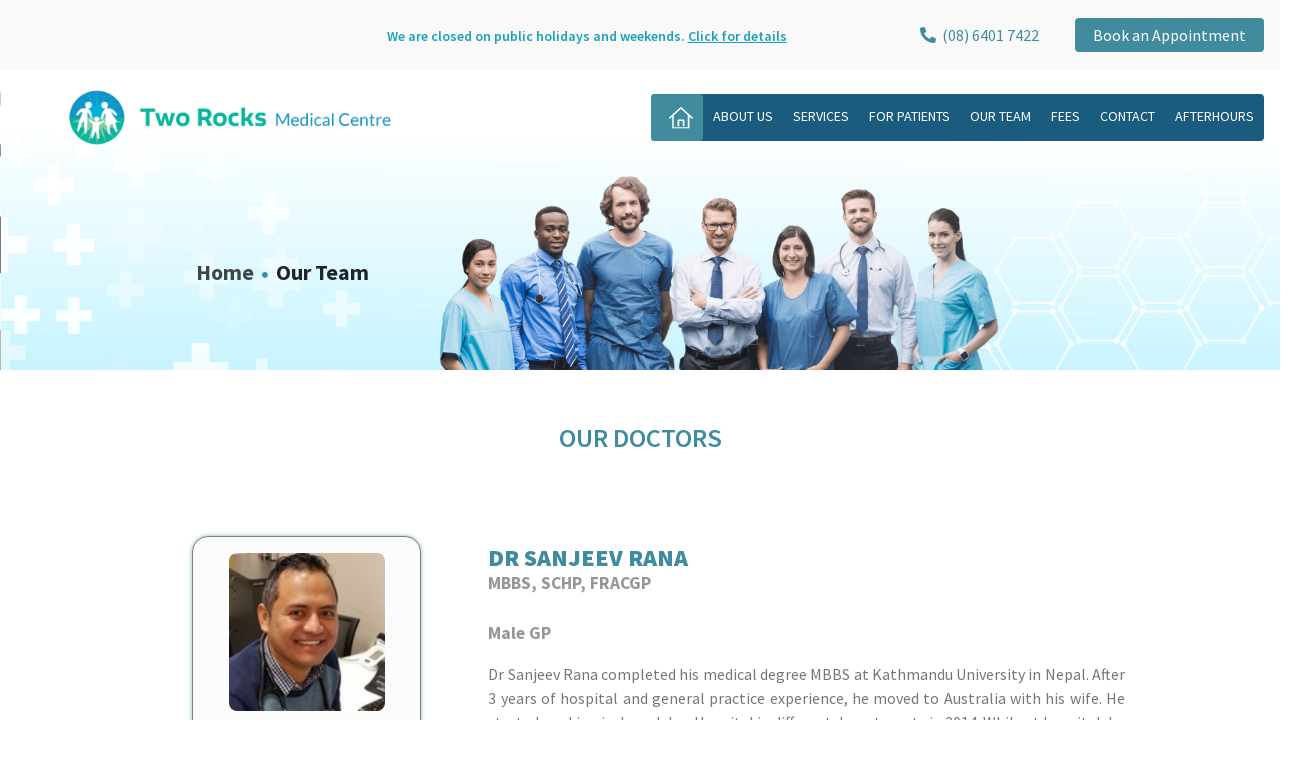

--- FILE ---
content_type: text/html
request_url: https://www.trmc.net.au/team.html
body_size: 49537
content:
<!DOCTYPE html>
<html lang="en">
   <head>
      <meta charset="UTF-8">
      <meta http-equiv="X-UA-Compatible" content="IE=edge">
      <meta name="viewport" content="width=device-width, initial-scale=1.0">
      <title>Doctor Appointments Two Rocks Medical Centre. Book a GP Appointment - Two Rocks Medical Centre</title>
      <link type="image/ico" rel="icon" href="assets/images/fav.png">
      <link rel="stylesheet" href="assets/css/common.css">
      <link rel="stylesheet" href="assets/css/bootstrap.min.css">
      <link rel="stylesheet" href="assets/css/all.min.css">
      <style type="text/css">
         .title_2
         {
            text-align: left !important;
         }
         .gps_profile_img img 
         {
         width: 80%;
         height: auto;
         object-fit: cover;
         border-radius: 0.5rem;
         }
         .img-div
         {
         margin-top: -1rem;
         background: #fcfcfc;
         text-align: center;
         padding: 1rem;
         border: 1px solid gray;
         border-radius: 1rem;
         box-shadow: 0px 0px 5px -1px #408c9e;
         }
         .container, .container-lg, .container-md, .container-sm, .container-xl 
         {
         max-width: 1000px;
         }
         .header_logo
         {
         width :27rem;
         }
         .foot_img
         {
         width: 60%;
         height: auto;
         }
         .crights
         {
         text-align:right;
         }
         .mdiv
         {
         display:none;
         }
         .wdiv
         {
         display:block;
         }
         .foot_img
         {
         width: 60%;
         height: auto;
         }
         .crights
         {
         text-align:right;
         }
         .breadcr
         {
         margin-top : -5rem;
         }
         .mobilehide
         {
         display : none;
         font-size: 16px !important;
        	font-weight: bold;
         }
         .webhide
         {
         display:block;
         font-size: 22px !important;
        	font-weight: bold;
         }
         .mbr
             {
                 text-align:right !important;
             }
             .br0
         {
        position: absolute;left: 15%;top: 0;height: 100%;display: flex;align-items: flex-start;flex-direction: column;justify-content: center;
         
         }
         @media screen and (max-width: 540px)
         {
             .br0
         {
         margin-left: 1rem !important;
         padding-top: 15px !important;
         position: none;left: unset;top: unset;height:unset;display: unset;align-items: unset;flex-direction: unset;justify-content: unset;
         }
         .main_header {
    height: 8rem;
}
         .br0 h2
         {
         margin: 0px !important;
         margin-top: 5px !important;
         }
         .br0 ul
         {
         margin-top: -5px !important;
         }
             .mbr
             {
                 text-align:center !important;
             }
            .cr
            {
               text-align: center;
            }
            
         .mobilehide
         {
         display : block;
         }
         .webhide
         {
         display:none;
         }
         .breadcr {
            margin-top: -5rem;
            margin-left: 8rem !important;
         }
         .header_logo
         {
         width :18rem;
         }
         .main_header
         {
         height: 8rem;
         }
         .foot_img
         {
         width: 90%;
         height: auto;
         }
         .crights
         {
         text-align:center;
         }
         .mhide
         {
         display:none;
         }
         .mmenu
         {
         z-index: 2;
         }
         .wdiv
         {
         display:none;
         }
         .mdiv
         {
         display:block;
         }
         .foot_img
         {
         width: 90%;
         height: auto;
         }
         .crights
         {
         text-align:center;
         }
         .topmobile
         {
         color: #30303080 !important;
         font-size: 16px !important;
         white-space: nowrap !important;
         }
         .topapt
         {
         font-size: 12px !important;
         padding: 2px 6px !important;
         display: block !important;
         }
         .gps_profile_img img 
         {
         width: 90%;
         height: auto;
         object-fit: cover;
         border-radius: 0.5rem;
         margin-top: 11px;
         }
         .img-div {
         margin-top: -1rem;
         background: #fcfcfc;
         text-align: center;
         padding: 0rem;
         border: 1px solid gray;
         border-radius: 1rem;
         box-shadow: 0px 0px 5px -1px #408c9e;
         }
         .home_icon {
         background: none;
         border-radius: 0.25rem;
         width: 100%;
         }
         .creadcrumbs_section-title h2 {
         font-size: 20px !important;
         font-weight: 700;
         color: #212121;
         }
          .open {
            line-height: 0.4;
            color: #212529;
            display: flex;
            margin-left: 50px;
            margin-bottom: -18px;
            margin-top: 35px;
            /* flex-direction: column;*/
        }
         }
         .content_1
         {
         margin-right: 0rem;
         }
         .font_source_sans
         {
            text-align: justify;
         }
         .gps_profile_img 
         {
            width: 100% !important;
            
         }
         .img-div 
         {
            margin-top: 0rem !important;
         }
          .gps_profile_img {
          
             justify-content: flex-start !important; 
            flex-direction: column !important;
            align-items: center !important;
        }        
        .team_card {
    display: flex;
    column-gap: 40px;
    padding: 26px 5px;
    box-shadow: 0px 0px 0px 0px #adabad94 !important;
    margin-bottom: 2rem;
}
        h3 {
        font-size: 20px;
        text-align: left;
        color: #fff;
        margin: 10px  30px ;
        padding: 10px;        
        background-color: #17a2b8;
      }
      .web_app {
         margin-top: 70px;
         margin-bottom: 40px;
        }
        .mapp {
         margin-top: 70px;
         margin-bottom: 40px;
        }
        .openh1{
         color:red;
         margin-top:3px; 
         font-size:14px;
         margin-left: -6rem !important;
         font-weight: 550;
             }
        .openh{
         color:#17a2b8;
         margin: 0 auto;
         padding-left:240px;
             }
      

    /*.box{*/
  background-color: white;
  width: 270px;
  /*border: 2px solid gray;*/
  /*border-radius: 10px 10px 10px 10px;*/
  padding: 20px;
  padding-bottom:10px;
  padding-top:20px;
  margin-top:5px;
  margin-left:20px;
  margin-top:5px;

        }
        .hour{
            font-weight: 650;
      
        }
        
        .column {
 
        padding: 8px;

        }
        .hour{
            font-weight: 650;
            color:#408c9e;
        }

        /* Clear floats after the columns */
        .open:after {
          content: "";
          display: table;
          clear: both;
        }
        .hol{
            margin-bottom:2px;
        }
        .mb-4, .my-4 {
            margin-bottom: 1.5rem!important;
            /*margin-top: -60px;*/
        }
        .dropdown {
                position: relative;
                display: inline-block;
                }

            .dropdown-content {
                display: none;
                position: absolute;
                background-color: #408C9E;
                min-width: 160px;
                z-index: 5;
            }

            .dropdown-content a {
                color: White;
                padding: 12px 16px;
                text-decoration: none;
                display: block;
            }

            .dropdown-content a:hover {background-color: #408C9E;}

            .dropdown:hover .dropdown-content {display: block;}
             @media screen and (max-width: 480px) {
            .dropdown-content {
                display:none;
                position: relative;
                background-color: #408C9E;
                min-width: 160px;
                z-index: 5;
            }
            .main_header #navb li:first-child {
    display: list-item;
            }

}

ul ul {
    list-style-type:circle;
} 
        
      </style>
   </head>
   <body>
      <header>
         <div class="top_header d-flex justify-content-end align-items-center px-3" >
             <p class="wdiv openh" style= " margin-top:3px; font-size:14px;text-align:center;font-weight: 550;">We are closed on public holidays and weekends. <a href="contact.html#opening-hours">Click for details</a></p>
             <p class="m-0 font_source_sans header_contact pr-3 topmobile"> <a href="tel:(08) 6401 7422" class="topmobile">&nbsp;<i class="fas fa-phone-alt"></i>&nbsp;&nbsp;(08) 6401 7422</a>
            </p>
            <!-- <p class="m-0 font_source_sans header_contact">Fax: <a href="tel:+61894573993">(08) 9427 6600</a> </p> -->
            <button class="font_source_sans book_btn"><a href="https://www.hotdoc.com.au/medical-centres/two-rocks-WA-6037/two-rocks-medical-centre/doctors" class="topapt">Book an Appointment</a> </button>
         </div>
          <!--<div class="top_header_christmas text-center mhide">
            <a href="assets/images/TwoRocksMedicalCentre_HOLIDAYHOURS.jpg" target="_blank">
              <p class="m-0 header_contact" style="font-size: 13px; color:#212529;">
                <span style="color:red">
                  <b style="font-size: 13px;">Holiday opening hours '24</b>
                </span>
              </p>
             </a>
         </div>-->
         <div class="main_header">
            <nav class="navbar navbar-expand-lg">
               <a class="navbar-brand" href="index.html" style="margin-right: 0rem !important;">
                   <img class="header_logo" src="assets/images/TRMC logo.png" alt="logo">
                </a>
               <button class="navbar-toggler navbar-toggler-right" type="button" data-toggle="collapse" data-target="#navb" style="height: 30px !important;width: 30px !important;">
                  <svg enable-background="new 0 0 28 20" viewBox="0 0 28 20" width="22" height="22" xmlns="http://www.w3.org/2000/svg" style="margin-left: -8px;width: 20px;">
                     <path
                        d="m2 4h24c1.1 0 2-.9 2-2s-.9-2-2-2h-24c-1.1 0-2 .9-2 2s.9 2 2 2zm24 4h-24c-1.1 0-2 .9-2 2s.9 2 2 2h24c1.1 0 2-.9 2-2s-.9-2-2-2zm0 8h-24c-1.1 0-2 .9-2 2s.9 2 2 2h24c1.1 0 2-.9 2-2s-.9-2-2-2z"
                        fill="#fff"></path>
                  </svg>
               </button>
               <div class="collapse navbar-collapse justify-content-end mmenu" id="navb">
                  <ul class="navbar-nav custom_nav">
                      <li class="nav-item">
                        <!--<a class="nav-link" href="index.html">Home</a>-->
                     </li>
                     <li class="nav-item">
                        <a class="nav-link home_icon active" href="index.html" style="text-align:right !important;"> <img src="assets/images/home-icon.svg"  alt="home"> </a>
                     </li>
                     <li class="nav-item">
                        <a class="nav-link" href="about.html">About Us</a>
                     </li>
                     <li class="nav-item">
                        <a class="nav-link" href="services.html">Services</a>
                     </li>
                     <li class="dropdown nav-item">
                        <a  class="nav-link" href="for-patients.html">For Patients</a>
                      </li>
                     <li class="nav-item">
                        <a class="nav-link" href="team.html" >Our Team</a>
                     </li>
                     <!--<li class="nav-item">-->
                     <!--   <a class="nav-link" href="reminder-system.html">Reminder System</a>-->
                     <!--</li>-->
                     <li class="nav-item">
                        <a class="nav-link" href="fees.html">Fees</a>
                     </li>
                     <li class="nav-item">
                        <a class="nav-link" href="contact.html">Contact</a>
                     </li>
                      <li class="nav-item">
                        <a class="nav-link" href="afterhours.html">Afterhours</a>
                     </li>
                     <!--<li class="nav-item" style="background-color:red;">
                        <a class="nav-link" target="_blank" href="assets/images/TwoRocksMedicalCentre_HOLIDAYHOURS.jpg">HOLIDAY HOURS</a>
                     </li>-->
                  </ul>
               </div>
            </nav>
         </div>
      </header>
      <!--<section class="creadcrumbs_section">-->
      <!--   <img src="assets/images/banner/team.png" alt="">-->
      <!--   <div class="creadcrumbs_section-title">-->
      <!--      <h2>Our Team</h2>-->
      <!--      <ul class="breadcrumb">-->
      <!--         <li><a href="index.html">Home</a></li>-->
      <!--         <li class="mx-2"><i class="fas fa-circle"></i></li>-->
      <!--         <li><a href="#">Our Team</a></li>-->
      <!--      </ul>-->
      <!--   </div>-->
      <!--</section>-->
     <section class="appointment_section webhide">
         <img src="assets/images/banner/new banner/Our Team.webp" alt="" style="height: auto;margin-top: -4.7rem;" class="w-100">
         <div class="creadcrumbs_section-title breadcr br0">
           
          <ul class="breadcrumb" style="background: transparent;padding-left: 4px;">
               <li><a href="index.html" style="color: #3E4649;">Home</a></li>
               <li class="mx-2"><i class="fas fa-circle"></i></li>
               <li><a href="#" style="color: #3E4649;"></a>Our Team</li>
            </ul>
         </div>
      </section>
      <section class="appointment_section mobilehide">
          <div class="creadcrumbs_section-title breadcr br0">
        
            <ul class="breadcrumb" style="background: transparent;padding-left: 4px;">
               <li><a href="index.html" style="color: #3E4649;">Home</a></li>
               <li class="mx-2"><i class="fas fa-circle"></i></li>
               <li><a href="#" style="color: #3E4649;">Our Team</a></li>
            </ul>
         </div>
         <img src="assets/images/banner/new banner/mteam.png" alt="" style="height: auto;margin-top: -4.7rem;" class="w-100">
      </section>
      <div class="row mdiv open box ">
        <div class="column clock ">
          <img src="assets/images/services/SVG/clock.png" alt="img"  style="width:40px; height:40px; margin-top:-6px;">
        </div>
                             
        <div class="column hol">
          <p class="hour">Opening hours:</p><br>
            <p class="hour">Opening hours:</p><br>
            <p>We are closed on public holidays</p><p>and weekends.</p>
            <p><a class="underline-link" href="contact.html#opening-hours-mobile">Click for details</a></p>
        </div>
      </div>
      <section class="gps_profile py-5">
         <div class="container">
             <div class="row">
               <div class="col-md-12 col-12" align="left">
                  <p class="title_1" style="text-align: center;">Our Doctors</p>
               </div>
            </div>
           <div class="row">
               <div class="col-12 col-md-12"><br><br></div>
               <div class="col-12 col-md-4 cr" style="display: flex;justify-content: center;">
                     <div class="gps_profile_img">
                        <div class="img-div">
                       <img src="assets/images/Sanjeev.png" alt="profile" class="mb-3" />
                        </div>
                     </div>
                     </div>
       
                     <div class="col-12 col-md-8" style="text-align:justify;">
                     <div class="gps_profile_detail">
                         <br>
                        <div class="title_2 ">Dr Sanjeev Rana</div>
                        <p class="font_source_sans mb-0 font_size_sm mb-4"><b>MBBS, SCHP, FRACGP</b></p>
                         <p class="font_source_sans mb-0 font_size_sm mb-3"><b>Male GP </b></p>
                        
                        <div class="content_1">
                           <p class="font_source_sans mb-2 size_sm">Dr Sanjeev Rana completed his medical degree MBBS at Kathmandu University in Nepal. After 3 years of hospital and general practice experience, he moved to Australia with his wife. 
                           He started working in Joondalup Hospital in different departments in 2014. While at hospital, he completed Diploma in Child Health.</p>
                           <p class="font_source_sans mb-2 size_sm">With 4 years of hospital experience, he decided to pursue his career as a GP. 
                           He trained locally under Australian General Practice Training Program and achieved fellowship with Royal Australian College of General Practitioners.</p>
                          <p class="font_source_sans mb-2 size_sm">Outside work, he loves spending time with his family and loves music and sports.</p>
                        </div>
                     </div>
                  </div>
               </div>
          
               <!--<div class="row">
                <div class="col-12 col-md-12"><br><br></div>
               <div class="col-12 col-md-4 cr" style="display: flex;justify-content: center;">
                     <div class="gps_profile_img">
                        <div class="img-div">
                       <img src="assets/images/Dr Jeffrin.png" alt="profile" class="mb-3" />
                        </div>
                     </div>
                     </div>
                     <div class="col-12 col-md-8" style="text-align:justify;">
                     <div class="gps_profile_detail">
                         <br>
                        <div class="title_2">Dr Jeffrin George</div>
                        <p class="font_source_sans mb-0 font_size_sm mb-4"><b>MBBS</b></p>
                        <p class="font_source_sans mb-0 font_size_sm mb-3"><b>Male GP </b></p>
                        
                        <div class="content_1">
                           <p class="font_source_sans mb-2 size_sm">Dr Jeffrin George has over 15 years experience in Australian Health System having worked at Sir Charles Gairdner Hospital 
                           and Kalgoorlie Regional Hospital and also as a GP in Port Hedland and Pinjarra. Dr Jeffrin’s main focus is to give his patients the best care he possibly can.</p>
                         <p class="font_source_sans mb-2 size_sm">Dr Jeffrin is experienced in all aspects of general practice and has special interests in chronic disease management, geriatric medicine, 
                         men’s health, health assessments and pre-employment medicals.</p>
                          <p class="font_source_sans mb-2 size_sm">Dr Jeffrin enjoys playing table tennis, tennis and cycling in his spare time.
                           </p>
                          <!--    <p class="font_source_sans mb-2 size_sm mb-3"><b>Special interest in :</b>
                           </p>
                           <p>
                           <ul class="font_source_sans about_ul">
                              <li>Chronic Disease Management Plans,</li>
                              <li>Team Care Arrangement,</li>
                              <li>Health Assessments</li>
                              <li>Mental Health Care Plan,</li>
                              <li>Women health,Pregnancy and Menopause,</li>
                              <li>Preventive health</li>
                           </ul>
                           </p>
                           <p class="font_source_sans mb-2 size_sm mb-3"><b>Procedures performed:</b>
                           </p>
                           <p>
                           <ul class="font_source_sans about_ul">
                              <li>Mirena, Copper IUD and Implanon insertion/removal
                              </li>
                              <li>Iron infusion</li>
                           </ul>
                           </p>
                        </div>
                     </div>
                  </div>
               </div>-->
           
        <div class="row">
               <div class="col-12 col-md-12"><br><br></div>
               <div class="col-12 col-md-4 cr" style="display: flex;justify-content: center;">
                     <div class="gps_profile_img">
                        <div class="img-div">
                           <img src="assets/images/Mohsin.png" alt="profile" class="mb-3" />
                        </div>
                     </div>
                     </div>
                     <div class="col-12 col-md-8" style="text-align:justify;">
                     <div class="gps_profile_detail">
                         <br>
                        <div class="title_2 ">Dr Mohsin Shahzad</div>
                        <p class="font_source_sans mb-0 font_size_sm mb-5"><b></b></p>
                           <p class="font_source_sans mb-0 font_size_sm mb-3"><b>Male GP </b></p>
                        <div class="content_1">
                           <p class="font_source_sans mb-2 size_sm">
                             Dr Mohsin has over 13 years of clinical experience both overseas and in Australia. He has been working in Australia for the last 6 years, 
                             and for four years has worked in various metropolitan hospitals and country hospitals in WA. During his time working at the hospitals, 
                             he has gained experience in cardiology, haematology, emergency, general medicine and geriatric medicine. He has been working as a GP for the last two years.
                           </p>
                              <!--<p class="font_source_sans mb-2 size_sm">
                              He was a volunteer medic for St.John Ambulance at the English Premier League football games. He has international presentations in medical leadership and radiology. 
                              His interests include paediatrics, men's health, mental health, musculoskeletal disorders and all aspects of chronic disesase management.
                           </p>
                           <p>
                           <ul class="font_source_sans about_ul">
                              <li>Fellowship of the Royal Australian College of General Practitioners(FRACGP)</li>
                              <li>Member of the Royal College of General Practitoners(UK) (MRCGP)(UK)</li>
                              <li>Bachelor of Medicine, Bachelor of Surgery(MB Ch B)</li>
                              
                           </ul>
                           </p>
                        <p class="font_source_sans mb-2 size_sm">
                              During his free time, he enjoys playing badminton, jogging, reading and watching movies.
                           </p>-->
                        </div>
                     </div>
                  </div>
               </div>
           
            
            <div class="row">
               <div class="col-12 col-md-12"><br><br></div>
               <div class="col-12 col-md-4 cr" style="display: flex;justify-content: center;">
                     <div class="gps_profile_img">
                        <div class="img-div">
                           <img src="assets/images/Dr Omer.png" alt="profile" class="mb-3" />
                        </div>
                     </div>
                     </div>
                     <div class="col-12 col-md-8" style="text-align:justify;">
                     <div class="gps_profile_detail">
                         <br>
                        <div class="title_2 ">Dr Zairish Omer</div>
                        <p class="font_source_sans mb-0 font_size_sm mb-5"><b></b></p>
                           <p class="font_source_sans mb-0 font_size_sm mb-3"><b>Female GP </b></p>
                        <div class="content_1">
                            <p class="font_source_sans mb-2 size_sm">
                             Dr Omer has been working in Australia for the last 7 years, and for four years has worked in various metropolitan hospitals in WA.
                           </p>
                            <p class="font_source_sans mb-2 size_sm">
                             During her time working at the hospitals, she has gained experience in cardiology, emergency, general medicine, obstetrics and geriatric medicine. She has been working as a GP for the last three years.
                           </p>   
                            <p class="font_source_sans mb-2 size_sm">
                             She is also interested in all aspects of Womens Health and is able to assist with Implanon insertions and removals.
                           </p>   
                            <p class="font_source_sans mb-2 size_sm">
                             Dr Omer speaks fluent English and urdu/hindi. Outside work, she enjoys spending time with her family and travel.
                           </p> 
                        </div>
                     </div>
                  </div>
               </div>
            
               <!--<div class="row">
               <div class="col-12 col-md-12"><br><br></div>
               <div class="col-12 col-md-4 cr" style="display: flex;justify-content: center;">
                     <div class="gps_profile_img">
                        <div class="img-div">
                           <img src="assets/images/def.png" alt="profile" class="mb-3" />
                        </div>
                     </div>
                     </div>
                     <div class="col-12 col-md-8" style="text-align:justify;">
                     <div class="gps_profile_detail">
                         <br>
                        <div class="title_2 ">Dr Shi Hui Gillian Chia</div>
                        <p class="font_source_sans mb-0 font_size_sm mb-5"><b></b></p>
                           <p class="font_source_sans mb-0 font_size_sm mb-3"><b>Female GP </b></p>
                        <div class="content_1">
                           
                        </div>
                     </div>
                  </div>
               </div>-->
               <!--<div class="row">
               <div class="col-12 col-md-12"><br><br></div>
               <div class="col-12 col-md-4 cr" style="display: flex;justify-content: center;">
                     <div class="gps_profile_img">
                        <div class="img-div">
                           <img src="assets/images/Dr Weslam Abujalala.png" alt="profile" class="mb-3" />
                        </div>
                     </div>
                     </div>
                     <div class="col-12 col-md-8" style="text-align:justify;">
                     <div class="gps_profile_detail">
                         <br>
                        <div class="title_2 mb-2">Dr Weslam Abujalala</div>
                        
                           <p class="font_source_sans mb-0 font_size_sm mb-3"><b>Male GP </b></p>
                        
                        <div class="content_1">
                          <p class="font_source_sans mb-2 size_sm">
                              Please note Dr Weslam Abujalala has different fees to those standard to the practice.
                           </p>
                           <p class="font_source_sans mb-2 size_sm">
                              Please contact the clinic for Consultation fees for Dr Abujalala 
                           </p>
                           <p class="font_source_sans mb-2 size_sm">
                             Areas of interest: 
                           </p>
                           <ul class="font_source_sans mb-2 size_sm">
                               <li>Chronic disease management</li>
                               <li>Skin cancer</li>
                               <li>Skin check</li>
                               <li>Dermatology</li>
                               <li>Cosmetic medicine</li>
                           </ul>
                        </div>
                     </div>
                  </div>
               </div>-->
               <div class="row">
               <div class="col-12 col-md-12"><br><br></div>
               <div class="col-12 col-md-4 cr" style="display: flex;justify-content: center;">
                     <div class="gps_profile_img">
                        <div class="img-div">
                           <img src="assets/images/def.png" alt="profile" class="mb-3" />
                        </div>
                     </div>
                     </div>
                     <div class="col-12 col-md-8" style="text-align:justify;">
                     <div class="gps_profile_detail">
                         <br>
                        <div class="title_2 mb-2">Dr Gillian Chia</div>
                        <!-- <p class="font_source_sans mb-0 font_size_sm mb-4"><b>MB BAO BCh, GP Training Registrar-->
                        <!--   </b>-->
                        <!--</p>-->
                           <p class="font_source_sans mb-0 font_size_sm mb-3"><b>Female GP </b></p>
                        
                        <div class="content_1">
                          <p class="font_source_sans mb-2 size_sm">
                             Dr Gillian Chia is currently a GP registrar who completed her MBBS (Hons) at Monash University Melbourne in 2019. 
                             Since then, she has spent the last few years working in various WA hospitals, including Royal Perth Hospital, Perth Childrens Hospital and King Edward Memorial Hospital.
                           </p>
                           <p class="font_source_sans mb-2 size_sm">
                              Through her hospital training, she has experienced a broad range of disciplines, including Emergency Medicine, Psychiatry and Geriatric Medicine.
                           </p>
                           <p class="font_source_sans mb-2 size_sm">
                             She enjoys seeing people from all walks of life and is particularly interested in Paediatric Medicine, having completed a Graduate Diploma of Child Health (SCHP).
                           </p>
                           <p class="font_source_sans mb-2 size_sm">
                             She is also interested in all aspects of Womens Health and is able to assist with Implanon insertions and removals.
                           </p>
                        </div>
                     </div>
                  </div>
               </div>
               <div class="row">
               <div class="col-12 col-md-12"><br><br></div>
               <div class="col-12 col-md-4 cr" style="display: flex;justify-content: center;">
                     <div class="gps_profile_img">
                        <div class="img-div">
                           <img src="assets/images/def.png" alt="profile" class="mb-3" />
                        </div>
                     </div>
                     </div>
                     <div class="col-12 col-md-8" style="text-align:justify;">
                     <div class="gps_profile_detail">
                         <br>
                        <div class="title_2 ">Dr Fariha Javed</div>
                        <p class="font_source_sans mb-0 font_size_sm mb-5"><b></b></p>
                           <p class="font_source_sans mb-0 font_size_sm mb-3"><b>Female GP </b></p>
                        <div class="content_1">
                           
                        </div>
                     </div>
                  </div>
               </div>
               <div class="row">
               <div class="col-12 col-md-12"><br><br></div>
               <div class="col-12 col-md-4 cr" style="display: flex;justify-content: center;">
                     <div class="gps_profile_img">
                        <div class="img-div">
                           <img src="assets/images/Drhuang.jpg" alt="profile" class="mb-3" />
                        </div>
                     </div>
                     </div>
                     <div class="col-12 col-md-8" style="text-align:justify;">
                     <div class="gps_profile_detail">
                         <br>
                        <div class="title_2 mb-2">Dr Yi Huang </div>
                        <!-- <p class="font_source_sans mb-0 font_size_sm mb-4"><b>MB BAO BCh, GP Training Registrar-->
                        <!--   </b>-->
                        <!--</p>-->
                           <p class="font_source_sans mb-0 font_size_sm mb-3"><b>Female GP </b></p>
                        
                        <div class="content_1">
                          <p class="font_source_sans mb-2 size_sm">
                            Dr Huang completed her medical degree MBBS in China as well as a PhD degree from UWA focusing on chronic liver disease. 
                            She has worked in postdoctoral medical research at Sir Charles Gairdner Hospital for four years before going back to clinical practice in 2019. 
                            She has since worked in various hospitals including Royal Perth Hospital, Joondalup Health Campus, Armadale Hospital, King Edwards Memorial Hospital and Kalgoorlie Hospital. 
                            
                           </p>
                           <p class="font_source_sans mb-2 size_sm">
                             Dr Huang has worked across multiple departments including emergency, general medicine, general surgery, paediatrics, psychiatry and obstetrics.
                            She started to work in general practice in 2023 and has since found her passion. 
                           </p>
                           <p class="font_source_sans mb-2 size_sm">
                             Dr Huang speaks fluent English and Mandarin. Outside work, she enjoys spending time with her family and fur babies.
                           </p>
                           
                     </div>
                  </div>
               </div>
            </div>
               <div class="row">
               <div class="col-12 col-md-12"><br><br></div>
               <div class="col-12 col-md-4 cr" style="display: flex;justify-content: center;">
                     <div class="gps_profile_img">
                        <div class="img-div">
                           <img src="assets/images/DrRabbiaPhoto.jpg" alt="profile" class="mb-3" />
                        </div>
                     </div>
                     </div>
                     <div class="col-12 col-md-8" style="text-align:justify;">
                     <div class="gps_profile_detail">
                         <br>
                        <div class="title_2 mb-2">Dr Rabbia Islam</div>
                        <!-- <p class="font_source_sans mb-0 font_size_sm mb-4"><b>MB BAO BCh, GP Training Registrar-->
                        <!--   </b>-->
                        <!--</p>-->
                           <!--<p class="font_source_sans mb-0 font_size_sm mb-3"><b>Female GP </b></p>-->
                        
                        <div class="content_1">
                          <p class="font_source_sans mb-2 size_sm">
                            Dr Rabbia Islam completed her Bachelor of Medicine and Bachelor of Surgery (MBBS) in Pakistan in 2016. She has been working in Australia for over two years and is committed to providing patient-centred care with empathy and understanding. 
                           </p>
                           <p class="font_source_sans mb-2 size_sm">
                             She has a strong interest in women’s health, chronic disease management, and preventive care. Dr Rabbia is passionate about empowering her patients to take charge of their health and well-being.
                           </p>
                           <p class="font_source_sans mb-2 size_sm">
                             She is fluent in English, Urdu, and Punjabi, which helps her connect with a diverse range of patients and provide culturally sensitive care.
                           </p>
                           <p class="font_source_sans mb-2 size_sm">
                             Outside of medicine, Dr Rabbia enjoys cooking, travelling, and exploring new cultures.
                           </p>
                           <p class="font_source_sans mb-2 size_sm">
                             <b>Areas of Interest</b> 
                             <li>Women Health</li>
                             <li>Chronic Disease Managment</li>
                             <li>Preventive Care</li>
                           </p>
                           <p class="font_source_sans mb-2 size_sm">
                             <b>Languages Spoken</b> 
                             <li>English</li>
                             <li>Punjabi</li>
                             <li>Urdu</li>
                           </p>
                     </div>
                  </div>
               </div>
            </div>


      </section>
       <section class="healthcare_service_section" style="background: white;">
         <div class="row" style="margin-top:20px;">
            <div class="col-md-1 col-12"></div>
            <div class="col-md-10 col-12" align="center">
               <img src="assets/images/banner/new banner/Care.webp" class="foot_img" alt="client">
            </div>
            <div class="col-md-1 col-12"></div>
         </div>
         <div class="container mb-5 mhide">
            <div class="row web_app">
                <div class="col-3"></div>
               <div class="col-6 wdiv">
                  <div class="doc-card-section">
                     <div class="col-md-12 col-12">
                         <h3 style="margin-top: 10px;margin-left:10px;">OPENING HOURS</h3>
                         <p style="margin-top: 10px;margin-left:20px;">Monday : 8.00am - 5.30pm</p>
                         <p style="margin-top: 10px;margin-left:20px;">Tuesday: 8.00am - 5.30pm</p>
                         <p style="margin-top: 10px;margin-left:20px;">Wednesday: 8.00am - 5.30pm</p>
                         <p style="margin-top: 10px;margin-left:20px;">Thursday: 8.00am - 5.30pm</p>
                         <p style="margin-top: 10px;margin-left:20px;">Friday : 8.00am - 5.30pm</p>
                         <p style="margin-top: 10px;margin-left:20px;">Closed on Weekends and Public Holidays</p>

                       <h3 style="margin-top: 10px;margin-left:10px;">LOCATION</h3>
                       <p style="margin-top: 10px;margin-left:20px;">Unit 7, 8 Enterprise Avenue, Two Rocks, WA 6037</p>
                     </div>
                  </div>
               </div>
                <!--<div class="col-6 wdiv">
                  <div class="doc-card-section">
                     <div class="col-md-12 col-12">
                       <h3 style="margin-top: 10px;margin-left:10px;">DOWNLOAD OUR APP</h3>
                       <p style="margin-top: 10px;margin-left:20px;">Booking an appointment has never been easier! You can now book your appointment from the convenience of your phone, anytime anywhere.</p>
                       <p style="margin-top: 5px;margin-left:20px;">Click the download button below</p>
                       <div class="row">
                        <div class="col-12" align="center">
                        <br><br><br>
                       <a class="" href="" title="Google Play">
                           <img src="assets/images/google-play-badge.png" style="width: 12rem !important;border-radius: 5px;" alt="Google Play">
                       </a>
                       <br><br><br>
                    </div>
                    <div class="col-12" align="center" style="margin-bottom: 2rem;">
                        <br>
                       <a class="" href="" title="App Store">
                           <img src="assets/images/App-store-badge.png" style="width: 12rem !important;border-radius: 5px;" alt="App Store">
                       </a>
                       
                    </div>
                  </div>
                   </div>
                  </div>
               </div>-->
            </div>
         </div>
         <div class="col-12 mdiv mapp">
                    <div class="doc-card-section">
                        <div class="row">
                            <div class="col-12">
                                <div class="doc-card-detail ">
                                    <div class="col-md-12 col-12">
                                        <h3 style="margin-top: 10px;margin-left:10px;">OPENING HOURS</h3>
                                        <p style="margin-top: 10px;margin-left:20px;">Monday : 8.00am - 5.30pm</p>
                                        <p style="margin-top: 10px;margin-left:20px;">Tuesday: 8.00am - 5.30pm</p>
                                        <p style="margin-top: 10px;margin-left:20px;">Wednesday: 8.00am - 5.30pm</p>
                                        <p style="margin-top: 10px;margin-left:20px;">Thursday: 8.00am - 5.30pm</p>
                                        <p style="margin-top: 10px;margin-left:20px;">Friday : 8.00am - 5.30pm</p>
                                        <p style="margin-top: 10px;margin-left:20px;">Closed on Weekends and Public Holidays</p>

                                        <h3 style="margin-top: 10px;margin-left:10px;">LOCATION</h3>
                                        <p style="margin-top: 10px;margin-left:20px;">Unit 7, 8 Enterprise Avenue, Two Rocks, WA 6037</p>
                                    </div>
                                </div>
                                <!--<div class="doc-card-detail ">
                                    <div class="col-md-12 col-12">
                                    <h3 style="margin-top: 10px;margin-left:10px;">DOWNLOAD OUR APP</h3>
                                    <p style="margin-top: 10px;margin-left:20px;">Booking an appointment has never been easier! You can now book your appointment from the convenience of your phone, anytime anywhere.</p>
                                    <p style="margin-top: 10px;margin-left:20px;">Click the download button below</p>
                                    <div class="row">
                                    <div class="col-12" align="center">
                                    <br>
                                    <a class="" href="" title="Google Play">
                                        <img src="assets/images/google-play-badge.png" style="width: 12rem !important;border-radius: 5px;" alt="Google Play">
                                    </a>
                                    <br><br>
                                    </div>
                                    <div class="col-12" align="center" style="margin-bottom: 2rem;">
                                    <br>
                                    <a class="" href="" title="App Store">
                                        <img src="assets/images/App-store-badge.png" style="width: 12rem !important;border-radius: 5px;" alt="App Store">
                                    </a>
                                    <br>
                                    </div>
                                    </div>
                                    </div>
                                </div>-->
                            </div>
                            
                        </div>
                    </div>
               </div>
      </section>
      <br>
      <section class="patient_section pt-5 pb-0 footer-section-end">
         <div class="container">
            <div class="row">
               <div class="col-12">
                  <div class="patient_option_list pt-4">
                     <div class="patient_option_col border-l">
                        <img src="assets/images/Book_Online.svg" alt="book online">
                        <div class="patient_option_title">Book Online</div>
                        <div class="patient_option_content font_source_sans" style="text-align: center !important;">Book your appointment online to see
                           available consult times.
                        </div>
                        <div class="patient_option_link font_source_sans" style="text-align: center !important;"><a href="https://www.hotdoc.com.au/medical-centres/two-rocks-WA-6037/two-rocks-medical-centre/doctors"><i class="fas fa-play"></i>
                           Book an Appointment</a>
                        </div>
                     </div>
                     <div class="patient_option_col border-l">
                        <img src="assets/images/Call_Reception.svg" alt="Call Reception">
                        <div class="patient_option_title">Call Reception</div>
                        <div class="patient_option_content font_source_sans" style="text-align: center !important;">Call and speak to our staff to arrange
                           your next appointment.
                        </div>
                        <div class="patient_option_link font_source_sans" style="text-align: center !important;"><a href="tel:08 64017422"><i class="fas fa-play"></i>(08) 6401 7422</a>
                        </div>
                     </div>
                     <div class="patient_option_col">
                        <img src="assets/images/Doctor_Profiles.svg" alt="Doctor Profiles">
                        <div class="patient_option_title">Doctor Profiles</div>
                        <div class="patient_option_content font_source_sans" style="text-align: center !important;">Doctor profiles so you can book with a
                           GP that suits you best.
                        </div>
                        <div class="patient_option_link font_source_sans" style="text-align: center !important;"><a href="team.html"><i class="fas fa-play"></i>
                           View Doctor Profiles</a>
                        </div>
                     </div>
                  </div>
               </div>
               <!-- <div class="col-12 pt-5">
                  <img src="assets/images/OPTION-4.png" alt="patient banner" class="w-100">
                  </div> -->
            </div>
            <div class="row mt-4">
               <div class="col-12">
                  <div class="social_link">
                     <ul>
                        <li><a href="https://www.facebook.com/TwoRocksMedicalCentre"><i class="fab fa-facebook"></i></a> </li>
                        <!--<li><a href=""><i class="fab fa-instagram"></i></a> </li>-->
                     </ul>
                  </div>
               </div>
               <!--<div class="col-12">
                  <div><img src="assets/images/Total health care solutions.png" alt="together-for-health" class="w-100">
                  </div>
               </div>-->
               <div class="col-12 py-4">
                  <div class="site_map">
                     <ul class="font_source_sans mb-0">
                        <li><a href="https://www.hotdoc.com.au/medical-centres/two-rocks-WA-6037/two-rocks-medical-centre/doctors">Book an Appointment</a> </li>
                        <li><a href="contact.html">Contact</a> </li>
                        <li><a href="services.html">Services</a> </li>
                        <!-- <li><a href="">Our Practice Policies</a> </li> -->
                     </ul>
                  </div>
               </div>
            </div>
         </div>
         <div class="copyright_section">
            <div class="container-fluid">
               <div class="row">
                  <div class="col-12 col-md-6" align="left">
                     <img src="assets/images/TRMC logo white.png" class="footer-logo" alt="">
                  </div>
                  <div class="col-12 col-md-6 py-4 crights wdiv">
                     <p class="font_source_sans m-0 text-white" style="text-align: right !important;">Copyright © 2022 Two Rocks Medical Centre. All Rights Reserved.</p>
                  </div>
                  <div class="col-12 col-md-6 py-4 crights mdiv">
                     <p class="font_source_sans m-0 text-white" style="text-align: center !important;">Copyright © 2022 Two Rocks Medical Centre.<br> All Rights Reserved.</p>
                  </div>
                  <!--<div class="col-12 col-sm-4">
                     <div class="social_link">
                         <ul class="m-0 p-3">
                             <li><a href="" class="text-white"><i class="fab fa-facebook"></i></a> </li>
                         </ul>
                     </div>
                     </div>-->
               </div>
            </div>
         </div>
      </section>
      <script src="assets/js/jquery.min.js"></script>
      <script src="assets/js/bootstrap.bundle.min.js"></script>
      <script src="assets/js/theme.js"></script>
   </body>
</html>

--- FILE ---
content_type: text/css
request_url: https://www.trmc.net.au/assets/css/common.css
body_size: 18437
content:
@import url('https://fonts.googleapis.com/css2?family=Raleway:wght@100;200;300;400;500;600;700;800;900&display=swap');
@import url('https://fonts.googleapis.com/css2?family=Source+Sans+Pro:wght@200;300;400;600;700;900&display=swap');

:root {
    --bg_color: #408c9e;
    --text-secondry: #408C9E;
    --text-dark: #408c9e;
    --text-gray: #777777;
}

/* font-family: 'Source Sans Pro', sans-serif; */
body {
    box-sizing: border-box;
    padding: 0;
    margin: 0;
    font-family: 'Source Sans Pro', sans-serif !important;
    overflow: hidden;
    overflow-y: scroll;
}
body
{
    font-family: 'Source Sans Pro', sans-serif !important;
}
.font_source_sans {
    font-family: 'Source Sans Pro', sans-serif !important;
}

.text-secondry {
    color: var(--text-gray) !important;
}

a {
    text-decoration: none !important;
}

.border-none {
    border: none !important;
}

/* header  */
.main_header .navbar-toggler {
    background-color: var(--bg_color);
    height: 42px;
    width: 50px;
}

.top_header {
    background: #f9f9f9;
    height: 70px;
}

.top_header .openh a, a.underline-link {
    color: #17a2b8;
    text-decoration: underline !important;
}

.custom_nav li a.active {
    text-decoration: underline !important;
}

.header_contact,
.header_contact a,
.header_contact a:hover {
    color: var(--text-dark);
    font-size: 16px;
}

.book_btn {
    background: var(--bg_color);
    border: none;
    color: #fff;
    border-radius: 4px;
    height: 34px;
    margin-left: 20px;
}

.book_btn:hover {
    background: #195C7E
}

.book_btn a,
.book_btn a:hover {
    color: #fff;
    font-size: 16px;
    padding: 8px 12px;
}

.main_header .navbar {
    background: transparent !important;
}

.header_logo {
    width: 330px;
    padding: 0;
}

.custom_nav {
    background: #195C7E;
    border-radius: 0.25rem;
}

.custom_nav li a {
    text-transform: uppercase;
    color: #fff;
    font-size: 14px;
    padding: 12px 10px !important;
}

.custom_nav li a:hover {
    text-decoration: underline !important;
}

.home_icon {
    background: var(--bg_color);
    border-radius: 0.25rem;
    width: 52px;
    text-align: center;
}

.home_icon img {
    width: 24px;
}


/* banner section  */
.banner_section_container {
    background-color: #C8E7F5;
    height: 600px;
}

.banner_section_container img {
    height: 600px;
    object-fit: cover;
    
}

.banner_section {
    background-image: url('../images/banner-bg.svg');
    background-size: auto 100%;
    background-repeat: no-repeat;
    background-position: center;
    /*margin-top: -30px;*/
    margin-top: 50px;
}

.banner_section img {
    width: 100%;
    max-height: 400px;
    object-fit: contain;
}


/* appointment_section */
.appointment_section {}

.title_1 {
    font-size: 1.65rem;
    color: var(--text-dark);
    text-transform: uppercase;
    font-weight: 600;
    /* font-style: italic; */
}

.content_1 p {
    font-size: 1rem;
    color: var(--text-gray);
}

.appointment_btn a {
    background: var(--bg_color);
    border: none;
    color: #fff;
    border-radius: 4px;
    padding: 8px 12px;
    font-size: 18px;
    display: inline-flex;
    align-items: center;
    column-gap: 10px;
}

.appointment_btn a i {
    margin-top: 4px;
    font-size: 14px;
}

.appointment_btn a:hover {
    background: #195C7E;
    color: #fff;
}


.appointment_btn-sm a {
    background: var(--bg_color);
    border: none;
    color: #fff;
    border-radius: 4px;
    padding: 8px 12px;
    font-size: 16px;
}

.appointment_btn-sm a:hover {
    background: #195C7E;
    color: #fff;
}

/* patients  section  */

.title_3 {
    font-size: 1.875rem;
    color: #169fed;
    font-weight: 800;
}

.title_2,
.title_2 a {
    font-size: 1.5rem;
    color: var(--text-secondry);
    text-transform: uppercase;
    font-weight: 800;
    line-height: 25px;
}

.title_2 a:hover {
    text-decoration: underline !important;
    color: #408c9e !important;
}

.patient_option_list {
    display: flex;
    column-gap: 20px;
}

.patient_option_col {
    text-align: center;
    padding: 6px 10px;
}

.patient_option_col img {
    opacity: 0.6;
    width: 70px;
    height: 60px;
}

.patient_option_title {
    font-weight: 400;
    color: #408c9e;
    font-size: 1.25rem;
    margin: 20px 0px 10px;
}

.patient_option_content {
    font-size: 1rem;
    color: #777;
    margin-bottom: 0.5rem;
}

.patient_option_link a {
    color: #408c9e;
    font-weight: 400;
    font-size: 1.25rem;
}

.patient_option_link a:hover {
    color: #408c9e !important;
    text-decoration: underline !important;
}

.patient_option_link a i {
    font-size: 16px;
    margin-right: 5px;
}

.border-l {
    position: relative;
}

.border-l::before {
    content: " ";
    border-right: 1px solid #e9e9e9;
    position: absolute;
    right: 0;
    top: 50px;
    bottom: 50px;
}


/* service section  */
.service_grid {
    display: grid;
    grid-template-columns: repeat(3, 1fr);
    grid-template-rows: repeat(2, 1fr);
    grid-column-gap: 15px;
    grid-row-gap: 15px;
}

.grid_col {}

.grid_col a {
    background-color: rgba(205, 202, 192, .2);
    height: 250px;
    display: flex;
    flex-direction: column;
    align-items: center;
    justify-content: center;
    padding: 3px 22px;
    text-align: center;
}

.service_img {}

.service_img img {
    width: 100px;
    opacity: .6;
    margin: 10px 0px 30px;
}

.service_title {
    font-weight: 300;
    color: #408c9e;
    font-size: 1.25rem;
    text-transform: uppercase;
}

/* mobile_platform  */
.mobile_platform {
    list-style-type: none;
    padding: 0;
    display: flex;
    column-gap: 10px;
}

.content_1 p a {
    color: #30303080 !important;
}

.platform_img {
    width: 90%;
    margin: 0 auto;
}

/* quote_section  */
.quote_section {
    position: relative;
}

.quote_section p {
    font-size: 1rem;
    color: #303030;
    text-align: center;
    position: relative;
    padding-top: 1.5rem;
    max-width: 550px;
    margin: 0 auto;
}

.quote_section:before {
    content: "\201C";
    color: #408c9e;
    font-size: 5rem;
    line-height: .5;
    position: absolute;
    margin-left: -24px;
    left: 50%;
    right: 50%;
    top: 0;
}

/* locat_section  */
.locat_section {
    padding: 5rem 0px;
}

.locat_card_container {
    display: flex;
    justify-content: center;
    column-gap: 20px;
    text-align: center;
}

.locat_card_col {
    padding: 8px 20px;
    max-width: 350px;
}

.locat_content {
    color: #777777;
    font-size: 1rem;
    border-top: 1px solid #c5cbd3;
    margin-top: 2rem;
    padding: 18px 0px;
    margin-bottom: 0;
}

.locat_card_col a {}

.healthcare_service_section {
    background-color: #F7F7F7;
    background: linear-gradient(188deg, #f6f9f9 0%, #e9f6f6 35%, rgb(0 212 255 / 14%) 100%);
}

/* footer  */
.social_link {
    /* background: #F7F7F7; */
}

.social_link ul {
    padding: 0;
    list-style-type: none;
    display: flex;
    justify-content: center;
    column-gap: 12px;
}

.social_link ul li a {
    font-size: 1.875rem;
    color: #30303080;
}

.social_link ul li a:hover {
    color: var(--bg_color);
}

.site_map {}

.site_map ul {
    padding: 0;
    list-style-type: none;
    display: flex;
    justify-content: center;
    column-gap: 20px;
}

.site_map ul li a {
    color: #303030cc;
    font-size: 1.125rem;
}

.site_map ul li a:hover {
    color: #303030cc !important;
    text-decoration: underline !important;
}

.empty_hr {
    background: #E9E9E9;
    width: 100%;
    height: 50px;
}

.copy_right .locat_content a {
    color: #30303080 !important;
}

.about_ul li {
    /*color: #30303080;*/
    color:#777777;
    font-size: 1rem;
}


/* GPS  */

.gps_profile_img {
    background: #fff;
    border-radius: 8px;
    padding: 15px 10px;
    width: 40%;
    display: flex;
    justify-content: center;
    flex-direction: column;
    align-items: center;
    height: 100%;
}
.gps_profile_detail{
    width: 100%;
}
.gps_profile_img img {
    /* box-shadow: 4px 4px 11px -3px #adabad;
    border: 1px solid rgba(48, 48, 48, .5);
    width: 170px;
    height: 170px;
    object-fit: cover; */
    width: 200px;
    height: 200px;
    object-fit: cover;
    border-radius: 2px;
}

.font_size_sm {
    font-size: 1rem !important;
    color: #30303080;
}

.content_1 .size_sm {
    color: var(--text-gray) !important;
    font-size: 1rem !important;
}

.content_1 li a {
    color: var(--bg_color);
}

.content_1 li a:hover {
    color: #195C7E !important;
    text-decoration: underline !important;
}

/* news  */
.news_read a {
    font-size: 16px;
    color: #408c9e;
    font-weight: 300;
}

.news_read a:hover {
    color: #408c9e !important;
    text-decoration: underline !important;
}

/* contact  */
.time_table td {
    padding: 0px 0px !important;
    font-size: 16px;
    color: #30303080;
}

.contact_iframe iframe,
.google_map iframe {
    width: 100%;
}

.healthcare-card {
    padding: 20px 30px;
    /* box-shadow: 1px 1px 9px #ddd; */
    /* background-color: #fff; */
    display: flex;
    justify-content: space-around;
    column-gap: 4rem;
}

.healthcare-icon img {
    width: 50px;
    filter: invert(48%) sepia(90%) saturate(494%) hue-rotate(158deg) brightness(95%) contrast(97%);
}

.healthcare-points {
    box-shadow: 1px 1px 9px #ddd;
    background-color: #fff;
    width: 100%;
    border-radius: 27px;
}

.healthcare-points ul {
    padding: 24px 40px;
    list-style-type: circle;
    display: flex;
    column-gap: 55px;
    row-gap: 14px;
    flex-direction: column;
}

.healthcare-points ul li {
    padding-left: 6px;
}

.healthcare-points ul li::marker {
    content: "\f04b";
    font-family: "Font Awesome 5 Pro";
    -moz-osx-font-smoothing: grayscale;
    -webkit-font-smoothing: antialiased;
    display: inline-block;
    font-style: normal;
    font-variant: normal;
    text-rendering: auto;
    line-height: 1;
    font-weight: 800;
    color: #00000073;
    font-size: 12px;
}

.healthcare-points ul li a {
    /* overflow: hidden;
    text-overflow: ellipsis;
    display: -webkit-box;
    -webkit-line-clamp: 1;
    -webkit-box-orient: vertical; */
    color: var(--text-gray);
    font-size: 18px;
    font-weight: 500;
}

.healthcare-sub-title {
    font-weight: 700;
    color: #220F10;
    font-size: 16px;
    padding: 6px 0px 12px 0px;
    border-bottom: 2px solid #00000014;
    margin-bottom: 10px;
}

.footer-section {

    padding: 60px 4px 0px 4px;

}

.footer-section-end {
    background-image: url("../images/footer-bg.jpg");
    background-size: cover;
    background-repeat: no-repeat;
    background-position: -15px -2px;
}

.card_container {
    background: #fff;
    box-shadow: 1px 1px 9px #ddd;
    margin-top: -6.4rem;
    padding: 30px 0px;
}

.about-left-img {
    position: relative;
    width: 70%;
    margin: 0 auto;
}

.about-img {
    position: relative;
    z-index: 1;
}

.about-shape {
    position: absolute;
    bottom: 50px;
    width: 95%;
    left: auto;
    right: 0;
    z-index: 0;
}

.footer_link_title {
    font-size: 18px;
    margin-bottom: 30px;
    font-weight: 600;
    color: #000;
}

.footer_link {
    list-style-type: none;
}

.footer_link li a {
    font-size: 14px;
    font-weight: 600;
    margin-bottom: 6px;
    display: block;
    color: #000000;
}

.footer_link li a:hover i {
    margin-right: 5px;
    transition: all .5s;
}

.footer_link li a:hover {
    color: #169FED;
    transition: all .5s;
}

.footer_blog a {
    display: flex;
}

.footer_blog_img {
    width: 130px;
    height: 80px;
    border-radius: 5px;
    overflow: hidden;
    margin-right: 10px;
}

.footer_blog_img img {
    width: 100%;
    height: 100%;
    object-fit: cover;
}

.footer_blog_content {
    width: 100%;
    display: flex;
    flex-direction: column;
    justify-content: space-between;
}

.footer_blog_content h3 {
    font-size: 14px;
    color: #000;
    font-weight: 600;
}

.footer_blog_content h3:hover {
    color: #169FED;
    transition: all .5s;
}

.footer_blog_content p {
    margin: 0;
    font-size: 1rem;
}

.footer_contact a {
    display: flex;
    margin-bottom: 18px;
}

.footer_contact a i {
    font-size: 26px;
    margin-right: 16px;
}

.contact_det {
    display: flex;
    flex-direction: column;
    font-size: 14px;
}

.contact_det span {
    color: #000;
    font-size: 14px;
}
.contact-card-container{
    display: flex;
    justify-content: space-between;
    box-shadow: 2px 1px 11px -3px #adabad94;
}
.contact-card{
    width: 33.33%;
    text-align: center;
    padding: 32px 20px;
    background: #fff;
}
.contact-icon{
    width: 50px;
    height: 50px;
    margin: 0 auto;
    background: #408c9e;
    padding: 14px;
    color: #fff;
    border-radius: 8px;
    margin-bottom: 16px;
}
.contact-card-title{
    font-size: 14px;
    font-weight: 800;
    color: #408c9e;
    margin-bottom: 8px;
}
.contact-card-value{
color: var(--text-gray);
font-family: 'Source Sans Pro', sans-serif !important;
    font-size: 1rem;
}
.contact-card:not(:last-child){
    border-right: 1px solid #ddd;
}

.about-r-section{
    position: relative;
}
.about-quots-card{
    position: absolute;
    left: 0px;
    bottom: -63px;
    background: #fff;
    padding: 18px 14px;
    box-shadow: 1px 1px 10px #5a5a5a59;
    border-radius: 10px;
    display: flex;
    flex-direction: column;
    align-items: center;
    text-align: center;
    width: 52%;
}
.about-quots-card .q-shape{
    width: 40px;
    height: 40px;
    border: 1px solid #408c9e;
    border-radius: 50px;
    font-size: 12px;
    padding: 10px;
    color: #408c9e;
    margin-bottom: 15px;
}
    .about-quots-card p{
    font-weight: 600;
    margin: 0;
    font-size: 12px;
    }
b 
{
    font-size: 1.1rem;
}
p
{
    font-size: 1rem;
}
/* creadcrumbs_section  */
.creadcrumbs_section {
    height: 350px;
    overflow: hidden;
    position: relative;
}
.mt-6{
    margin-top: 6rem!important;
}
.creadcrumbs_section img {
    width: 100%;
    height: 100%;
    object-fit: cover;
}

.creadcrumbs_section .creadcrumbs_section-title {
    position: absolute;
    left: 15%;
    top: 0;
    height: 100%;
    display: flex;
    align-items: flex-start;
    flex-direction: column;
    justify-content: center;
}

.creadcrumbs_section-title h2 {
    font-size: 30px;
    font-weight: 700;
    color: #212121;
}

.creadcrumbs_section .creadcrumbs_section-title ul {
    background: transparent;
    padding-left: 4px;
}

.creadcrumbs_section .creadcrumbs_section-title ul li a {
    color: #3E4649;
}
.breadcrumb .fa-circle{
    font-size: 6px;
    color: #408C9E;
    position: relative;
    top: -3px;
}
/* clients  */
.client_logo_section {
    display: flex;
    justify-content: space-evenly;
    list-style: none;
    align-items: center;
}

.client_logo_section li a img {
    width: 200px;
}

.copyright_section {
    background-color: #316E8D;
}
.doc-card-section{
    display: flex;
    column-gap: 20px;
    background-color: #fff;
    padding: 30px 26px;
    box-shadow: 1px 1px 10px #5a5a5a59;
    border-radius: 10px;
  
}
.doc-card-detail{
    position: relative;
    padding-right: 10px;
}
.doc-card-detail.border-r::before{
    content: "";
    position: absolute;
    right: 0;
    top: 20%;
    height: 70%;
    width: 2px;
    border-right: 1.5px dashed #0000002e;
}
.team_card{
    display: flex;
    column-gap: 40px;
    padding: 26px 5px;
    box-shadow: 2px 1px 11px -3px #adabad94;
    margin-bottom: 2rem;
}

.gps_content_section {
    background: linear-gradient(0deg, #f8f8f8 34%, #ffffff 33%);
    padding: 1rem 0px;
    margin-bottom: 50px;
}
.footer-logo{
    width: 300px;
    padding: 16px 6px;
}


/* collabs ui  */
#main {
    margin: 50px 0;
  }
  
  #main #faq .card {
    margin-bottom: 30px;
    border: 0;
  }
  
  #main #faq .card .card-header {
    /* border: 0; */
    border-bottom: 2px solid #00000047;
    -webkit-box-shadow: 0 0 20px 0 rgba(213, 213, 213, 0.5);
            box-shadow: 0 0 20px 0 rgba(213, 213, 213, 0.5);
    border-radius: 2px;
    padding: 0;
  }
  
  #main #faq .card .card-header .btn-header-link {
    color: #fff;
    display: block;
    text-align: left;
    background: #dfeaeb;
    color: #222;
    padding: 20px;
    font-weight: 600;
  }
  
  #main #faq .card .card-header .btn-header-link:after {
    content: "\f107";
    font-family: "Font Awesome 5 Pro";
    font-weight: 900;
    float: right;
  }
  
  #main #faq .card .card-header .btn-header-link.collapsed {
    background: #195C7E;
    color: #fff;
    font-weight: 600;
  }
  
  #main #faq .card .card-header .btn-header-link.collapsed:after {
    content: "\f106";
  }
  
  #main #faq .card .collapsing {
    background: #dfeaeb;
    line-height: 30px;
  }
  
  #main #faq .card .collapse {
    border: 0;
  }
  
  #main #faq .card .collapse.show {
    background: #dfeaeb;
    line-height: 30px;
    color: #222;
  }








/* resposive css */
@media screen and (max-width:992px) {
    .main_header #navb {
        text-align: right;
        font-size: 1.25rem;
    }

    .main_header #navb li:first-child {
        display: block;
    }

    .quote_section {
        padding: 4px 53px;
        margin-top: 45px;
    }

    .content_1 li a img {
        width: 100%;
    }

    /* .content_1 p, .title_2, .title_2 a {
        padding: 0px 12px;
    } */

}

@media screen and (max-width:540px) {
    .locat_card_container {
        display: flex;
        justify-content: center;
        flex-direction: column;
        align-items: center;
        row-gap: 50px;
    }

    .platform_img {
        width: 100%;
        margin: 0 auto;
    }

    .site_map ul {
        justify-content: center;
        row-gap: 20px;
        flex-direction: column;
        align-items: center;
    }

    .locat_card_col a {
        font-size: 16px;
    }

    .gps_profile_img {
        margin-bottom: 20px;
        max-width: 200px;
    }

    .patient_option_list {
        flex-direction: column;
        row-gap: 44px;
    }

    .service_grid {
        grid-template-columns: repeat(1, 1fr);
    }

    .grid_col a {
        height: auto;
        padding: 20px 22px;
    }

    .service_img img {
        max-width: 65px;
    }

    .healthcare-card {
        flex-direction: column;
        row-gap: 20px;
        padding: 20px 0px;
    }
    .client_logo_section{
        flex-direction: column;
        row-gap: 15px;
    }
    .header_logo {
        width: 220px;
    }
    .card_container{
        margin-top: -190px;
    }
}

--- FILE ---
content_type: image/svg+xml
request_url: https://www.trmc.net.au/assets/images/Book_Online.svg
body_size: 1024
content:
<svg height="70" viewBox="0 0 87 70" width="87" xmlns="http://www.w3.org/2000/svg"><g fill="none" fill-rule="evenodd" stroke="#344154" stroke-linecap="round" stroke-width="3"><g stroke-linejoin="round"><path d="M75.788 49.5H11.212C9.438 49.5 8 48.04 8 46.24V4.76c0-1.8 1.438-3.26 3.212-3.26h64.576C77.562 1.5 79 2.96 79 4.76v41.48c0 1.8-1.438 3.26-3.212 3.26z"/><path d="M78.213 47.5l6.446 17.376c.938 1.588-.17 3.624-1.972 3.624H4.314c-1.803 0-2.91-2.036-1.973-3.624L8.787 47.5M28 64h32"/></g><path d="M17 57.5l.454-2.068c.12-.544.605-.932 1.166-.932h1.76c.561 0 1.046.388 1.166.932L22 57.5m5 0l.454-2.068c.12-.544.605-.932 1.166-.932h1.76c.561 0 1.046.388 1.166.932L32 57.5m5 0l.454-2.068c.12-.544.605-.932 1.166-.932h1.76c.561 0 1.046.388 1.166.932L42 57.5m4 0l.454-2.068c.12-.544.605-.932 1.166-.932h1.76c.561 0 1.046.388 1.166.932L51 57.5m5 0l.454-2.068c.12-.544.605-.932 1.166-.932h1.76c.561 0 1.046.388 1.166.932L61 57.5m5 0l.454-2.068c.12-.544.605-.932 1.166-.932h1.76c.561 0 1.046.388 1.166.932L71 57.5"/></g></svg>

--- FILE ---
content_type: image/svg+xml
request_url: https://www.trmc.net.au/assets/images/Doctor_Profiles.svg
body_size: 1765
content:
<svg height="84" viewBox="0 0 86 84" width="86" xmlns="http://www.w3.org/2000/svg"><g fill="none" fill-rule="evenodd" stroke="#344154" stroke-linecap="round" stroke-width="3"><path d="M78 82.5l-1.926-15.996a13.976 13.976 0 0 0-4.797-8.008c-1.578-1.294-3.174-2.127-4.702-2.463l-12.128-3.515a2.636 2.636 0 0 1-1.888-2.227L52 45.5m-25.697-22c-1.878.532-3.238 2.755-3.238 5.495 0 3.013 1.654 5.403 3.817 5.599 1.213 4.565 3.723 8.48 7.118 11.101l-.555 4.766a2.618 2.618 0 0 1-1.147 1.872 2.657 2.657 0 0 1-.739.344L19.47 56.16c-1.566.343-3.166 1.174-4.74 2.464a13.833 13.833 0 0 0-4.802 7.965L8 82.5"/><path d="M59.697 23.5c1.878.532 3.238 2.755 3.238 5.495 0 3.013-1.654 5.403-3.817 5.599-1.213 4.565-3.723 8.48-7.118 11.101l.555 4.766a2.636 2.636 0 0 0 1.886 2.216l12.09 3.483c1.566.343 3.166 1.174 4.74 2.464a13.838 13.838 0 0 1 4.803 7.965L78 82.5"/><path d="M55 53.5l-4.668 4.19a10.972 10.972 0 0 1-14.665 0L31 53.5" stroke-linejoin="round"/><path d="M26.044 24.5s-.373-5.46 1.048-10.011c0 0 3.293-12.989 15.907-12.989 12.615 0 15.908 12.989 15.908 12.989 1.422 4.55 1.049 10.011 1.049 10.011"/><path d="M27 16.796c3.476 1.178 8.85 1.255 16.72-2.768 4.798-2.452 9.89-2.889 14.28-2.285M70.806 28.5c1.687.85 2.57 3.216 2.063 5.825-.556 2.872-2.57 4.845-4.663 4.638-1.103 2.28-2.544 4.297-4.24 5.963-1.684 1.656-1.084 3.107 1.162 3.85l2.565.848c7.998 2.642 15.82 6.85 16.214 18.913.011.317.067.636.093.963m-12.955-41s1.361-5.123.833-9.712c0 0-.772-12.958-12.878-15.288m-43.806 25c-1.687.85-2.57 3.216-2.063 5.825.556 2.872 2.57 4.845 4.663 4.638 1.103 2.28 2.544 4.297 4.24 5.963 1.684 1.656 1.084 3.107-1.162 3.85l-2.565.848c-7.998 2.642-15.82 6.85-16.214 18.913-.011.317-.067.636-.093.963m12.955-41s-1.361-5.123-.833-9.712c0 0 .772-12.958 12.878-15.288"/></g></svg>

--- FILE ---
content_type: image/svg+xml
request_url: https://www.trmc.net.au/assets/images/home-icon.svg
body_size: 1132
content:
<svg height="26" viewBox="0 0 28 26" width="28" xmlns="http://www.w3.org/2000/svg"><mask id="a" fill="#fff"><path d="M0 .046h27.912V26H0z" fill-rule="evenodd"/></mask><g fill="#fefefe" fill-rule="evenodd"><path d="M13.855 2.228C11.142 4.76 8.481 7.235 5.84 9.73c-.168.16-.26.484-.26.733-.016 4.373-.012 8.747-.01 13.12 0 .184.027.368.04.543h16.334c.012-.138.029-.24.029-.344.002-4.566.007-9.133-.012-13.699-.001-.236-.156-.526-.33-.696-.745-.727-1.525-1.418-2.292-2.122l-5.484-5.037M3.757 11.662c-.79.737-1.459 1.381-2.15 2-.548.49-1.217.41-1.497-.165-.245-.502-.056-.897.325-1.252 1.789-1.665 3.57-3.34 5.356-5.01 2.408-2.248 4.817-4.494 7.229-6.74.634-.589 1.01-.6 1.64-.022 4.258 3.91 8.513 7.822 12.765 11.737.565.52.637 1.078.224 1.5-.402.412-.904.367-1.451-.135-.767-.703-1.531-1.409-2.42-2.227v13.395c0 .99-.26 1.256-1.23 1.256h-17.6c-.913 0-1.19-.29-1.19-1.237-.002-4.309-.001-8.617-.001-13.1" mask="url(#a)"/><path d="M10.005 22.991v-4.666c0-.775-.014-1.55.005-2.323.017-.677.342-.991 1.048-.995 1.969-.012 3.938-.005 5.907-.004.582 0 1.01.255 1.018.816.029 2.382.012 4.764.012 7.181h-1.928v-6.13h-4.073v6.121z"/></g></svg>

--- FILE ---
content_type: image/svg+xml
request_url: https://www.trmc.net.au/assets/images/Call_Reception.svg
body_size: 1031
content:
<svg width="78" height="78" viewBox="0 0 78 78" xmlns="http://www.w3.org/2000/svg" xmlns:xlink="http://www.w3.org/1999/xlink"><defs><path id="a" d="M0 85h84V0H0z"/></defs><g transform="translate(-3 -4)" fill="none" fill-rule="evenodd"><mask id="b" fill="#fff"><use xlink:href="#a"/></mask><path d="M68.89 66.832L58.251 56.195a3.794 3.794 0 0 0-5.363 0l-5.343 5.344c-1.34 1.339-3.436 1.596-5.034.579-7.968-5.07-14.686-11.735-19.659-19.635-1.003-1.595-.74-3.68.592-5.013l5.36-5.36a3.792 3.792 0 0 0 0-5.362L18.166 16.11a3.792 3.792 0 0 0-5.364 0l-6.3 6.305a5.116 5.116 0 0 0-1.193 5.371A87.349 87.349 0 0 0 57.213 79.69a5.114 5.114 0 0 0 5.37-1.191l6.306-6.302a3.792 3.792 0 0 0 0-5.364zM71 14h8V6h-8zm-29 0h8V6h-8zm15 0h8V6h-8zm14 14h8v-8h-8zm-29 0h8v-8h-8zm15 0h8v-8h-8zm14 14h8v-8h-8z" stroke="#344154" stroke-width="3" stroke-linecap="round" stroke-linejoin="round" mask="url(#b)"/><path stroke="#344154" stroke-width="3" stroke-linecap="round" stroke-linejoin="round" mask="url(#b)" d="M42 42h8v-8h-8zm15 0h8v-8h-8z"/></g></svg>